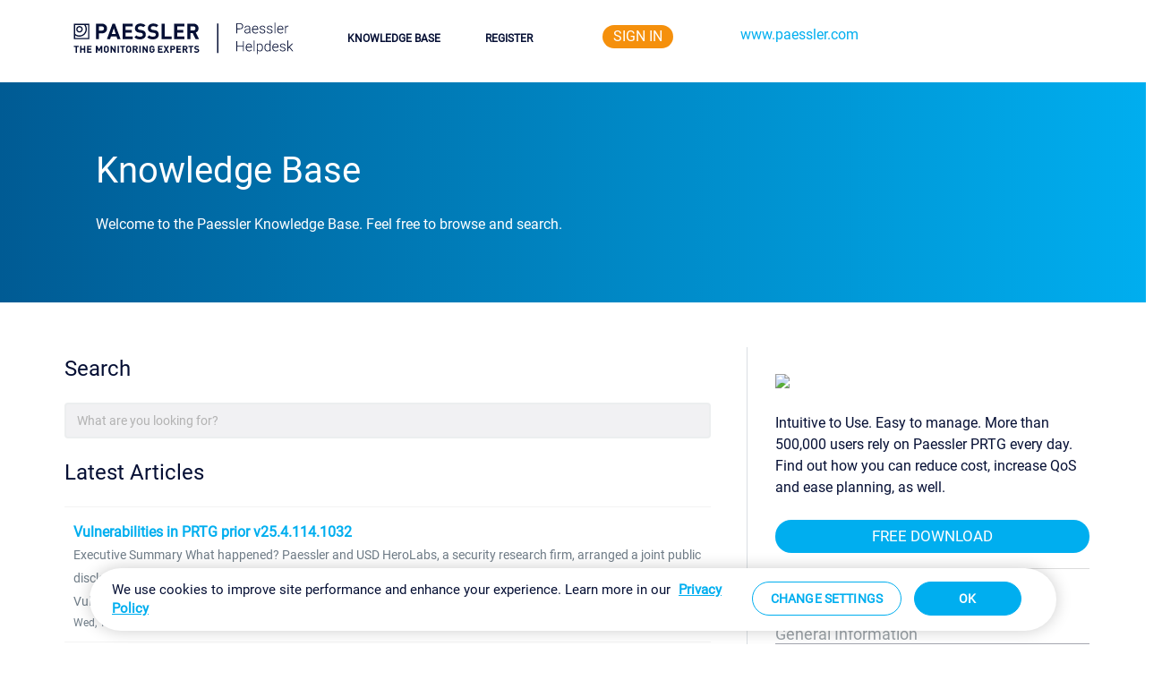

--- FILE ---
content_type: text/html;charset=UTF-8
request_url: https://neos.paessler.com/components/footer
body_size: 8659
content:
<style>:root {
    --blue-light: #7fc1e6;
    --blue-lighter: #bad7ea;
    --blue-dark: #002d5e;
    --blue-black: #050f34;

    --cyan: #00aeef;
    --cyan-medium: #007db8;
    --cyan-dark: #005b94;
    --cyan-hover: #009bd6;

    --yellow: #ffcc00;
    --yellow-light: #fffa41;

    --purple: #662483;
    --purple-light: #951b81;
    --purple-dark: #312783;
    --purple-blue: #20388a;

    --industry-grey: #518196;
    --industry-grey-light: #a0b4c3;
    --industry-grey-dark: #3a6476;

    --turquoise: #66c1bf;
    --turquoise-light: #a3ebe3;
    --turquoise-dark: #0093a1;
    --turquoise-ocean: #003750;

    --blackboard: #3a7e81;
    --blackboard-light: #b3dbcd;
    --blackboard-dark: #245752;

    --pink: #ed6fa7;
    --pink-dark: #e5007d;

    --red: #e60060;
    --red-medium: #bc0055;
    --red-dark: #900048;

    --orange: #f59c00;
    --orange-hover: #dc8c00;

    --ocher: #d09b52;
    --green: #c0cc19;
    --olive: #7a7540;

    --grey-5: #f1f1f3;
    --grey-10: #e5e6e9;
    --grey-20: #d0d1d5;
    --grey-30: #babcc2;
    --grey-40: #a4a6af;
    --grey-50: #8f929c;
    --grey-60: #787b87;
    --grey-70: #686b76;
    --grey-80: #54565f;
    --grey-90: #383b47;

    --black: #000000;
    --white: #ffffff;

    --gradient-cyan: linear-gradient(to right, var(--cyan-medium) 60%, var(--blackboard-light) 100%) !important;
    --gradient-blue: linear-gradient(to right, var(--blue-black), var(--purple-blue)) !important;
    --gradient-enterprise: linear-gradient(to right, var(--blue-black), var(--blue-black), var(--blue-dark)) !important;
    --gradient-cyan-dark: linear-gradient(to right, var(--cyan-dark), var(--cyan)) !important;

    --gradient-grey-light: linear-gradient(to right, var(--grey-30), var(--grey-10), var(--grey-10)) !important;
    --gradient-grey-dark: linear-gradient(to right, var(--grey-80), var(--grey-60), var(--grey-60)) !important;

    --gradient-healthcare: linear-gradient(to right, var(--turquoise-dark), var(--turquoise)) !important;
    --gradient-ocean: linear-gradient(to right, var(--turquoise-ocean), var(--turquoise-dark)) !important;

    --gradient-industry: linear-gradient(to right, var(--industry-grey), var(--industry-grey-light)) !important;

    --gradient-education: linear-gradient(to right, var(--blackboard-dark), var(--blackboard)) !important;

    --gradient-blue-red: linear-gradient(to right, var(--blue-black), var(--red)) !important;

    --gradient-large-scale: linear-gradient(to right, var(--purple-dark), var(--cyan)) !important;
    --gradient-purple: linear-gradient(to right, var(--blue-black), var(--purple-dark), var(--purple), var(--purple-light)) !important;
}

footer {

    /* tailwind preflight (browser-reset) for body and html does not work scoped and is thus repeated here */ /* Prevent adjustments of font size after orientation changes in iOS. */ /* Use a more readable tab size. */ /* Use a more readable tab size. */ /* Remove the margin in all browsers. */
}

footer *, footer ::before, footer ::after {
    --tw-border-spacing-x: 0;
    --tw-border-spacing-y: 0;
    --tw-translate-x: 0;
    --tw-translate-y: 0;
    --tw-rotate: 0;
    --tw-skew-x: 0;
    --tw-skew-y: 0;
    --tw-scale-x: 1;
    --tw-scale-y: 1;
    --tw-pan-x:  ;
    --tw-pan-y:  ;
    --tw-pinch-zoom:  ;
    --tw-scroll-snap-strictness: proximity;
    --tw-gradient-from-position:  ;
    --tw-gradient-via-position:  ;
    --tw-gradient-to-position:  ;
    --tw-ordinal:  ;
    --tw-slashed-zero:  ;
    --tw-numeric-figure:  ;
    --tw-numeric-spacing:  ;
    --tw-numeric-fraction:  ;
    --tw-ring-inset:  ;
    --tw-ring-offset-width: 0px;
    --tw-ring-offset-color: #fff;
    --tw-ring-color: rgb(59 130 246 / 0.5);
    --tw-ring-offset-shadow: 0 0 #0000;
    --tw-ring-shadow: 0 0 #0000;
    --tw-shadow: 0 0 #0000;
    --tw-shadow-colored: 0 0 #0000;
    --tw-blur:  ;
    --tw-brightness:  ;
    --tw-contrast:  ;
    --tw-grayscale:  ;
    --tw-hue-rotate:  ;
    --tw-invert:  ;
    --tw-saturate:  ;
    --tw-sepia:  ;
    --tw-drop-shadow:  ;
    --tw-backdrop-blur:  ;
    --tw-backdrop-brightness:  ;
    --tw-backdrop-contrast:  ;
    --tw-backdrop-grayscale:  ;
    --tw-backdrop-hue-rotate:  ;
    --tw-backdrop-invert:  ;
    --tw-backdrop-opacity:  ;
    --tw-backdrop-saturate:  ;
    --tw-backdrop-sepia:  ;
    --tw-contain-size:  ;
    --tw-contain-layout:  ;
    --tw-contain-paint:  ;
    --tw-contain-style:  ;
}

footer ::backdrop {
    --tw-border-spacing-x: 0;
    --tw-border-spacing-y: 0;
    --tw-translate-x: 0;
    --tw-translate-y: 0;
    --tw-rotate: 0;
    --tw-skew-x: 0;
    --tw-skew-y: 0;
    --tw-scale-x: 1;
    --tw-scale-y: 1;
    --tw-pan-x:  ;
    --tw-pan-y:  ;
    --tw-pinch-zoom:  ;
    --tw-scroll-snap-strictness: proximity;
    --tw-gradient-from-position:  ;
    --tw-gradient-via-position:  ;
    --tw-gradient-to-position:  ;
    --tw-ordinal:  ;
    --tw-slashed-zero:  ;
    --tw-numeric-figure:  ;
    --tw-numeric-spacing:  ;
    --tw-numeric-fraction:  ;
    --tw-ring-inset:  ;
    --tw-ring-offset-width: 0px;
    --tw-ring-offset-color: #fff;
    --tw-ring-color: rgb(59 130 246 / 0.5);
    --tw-ring-offset-shadow: 0 0 #0000;
    --tw-ring-shadow: 0 0 #0000;
    --tw-shadow: 0 0 #0000;
    --tw-shadow-colored: 0 0 #0000;
    --tw-blur:  ;
    --tw-brightness:  ;
    --tw-contrast:  ;
    --tw-grayscale:  ;
    --tw-hue-rotate:  ;
    --tw-invert:  ;
    --tw-saturate:  ;
    --tw-sepia:  ;
    --tw-drop-shadow:  ;
    --tw-backdrop-blur:  ;
    --tw-backdrop-brightness:  ;
    --tw-backdrop-contrast:  ;
    --tw-backdrop-grayscale:  ;
    --tw-backdrop-hue-rotate:  ;
    --tw-backdrop-invert:  ;
    --tw-backdrop-opacity:  ;
    --tw-backdrop-saturate:  ;
    --tw-backdrop-sepia:  ;
    --tw-contain-size:  ;
    --tw-contain-layout:  ;
    --tw-contain-paint:  ;
    --tw-contain-style:  ;
}

/*
1. Prevent padding and border from affecting element width. (https://github.com/mozdevs/cssremedy/issues/4)
2. Allow adding a border to an element by just adding a border-width. (https://github.com/tailwindcss/tailwindcss/pull/116)
*/

footer *,
footer ::before,
footer ::after {
  box-sizing: border-box; /* 1 */
  border-width: 0; /* 2 */
  border-style: solid; /* 2 */
  border-color: currentColor; /* 2 */
}

/*
! tailwindcss v3.4.17 | MIT License | https://tailwindcss.com
*/

footer ::before,
footer ::after {
  --tw-content: '';
}

/*
1. Use a consistent sensible line-height in all browsers.
2. Prevent adjustments of font size after orientation changes in iOS.
3. Use a more readable tab size.
4. Use the user's configured `sans` font-family by default.
5. Use the user's configured `sans` font-feature-settings by default.
6. Use the user's configured `sans` font-variation-settings by default.
7. Disable tap highlights on iOS
*/

footer html,
footer :host {
  line-height: 1.5; /* 1 */
  -webkit-text-size-adjust: 100%; /* 2 */
  -moz-tab-size: 4; /* 3 */
  tab-size: 4; /* 3 */
  font-family: Roboto, sans-serif; /* 4 */
  font-feature-settings: normal; /* 5 */
  font-variation-settings: normal; /* 6 */
  -webkit-tap-highlight-color: transparent; /* 7 */
}

/*
1. Remove the margin in all browsers.
2. Inherit line-height from `html` so users can set them as a class directly on the `html` element.
*/

footer body {
  margin: 0; /* 1 */
  line-height: inherit; /* 2 */
}

/*
1. Add the correct height in Firefox.
2. Correct the inheritance of border color in Firefox. (https://bugzilla.mozilla.org/show_bug.cgi?id=190655)
3. Ensure horizontal rules are visible by default.
*/

footer hr {
  height: 0; /* 1 */
  color: inherit; /* 2 */
  border-top-width: 1px; /* 3 */
}

/*
Add the correct text decoration in Chrome, Edge, and Safari.
*/

footer abbr:where([title]) {
  text-decoration: underline dotted;
}

/*
Remove the default font size and weight for headings.
*/

footer h1,
footer h2,
footer h3,
footer h4,
footer h5,
footer h6 {
  font-size: inherit;
  font-weight: inherit;
}

/*
Reset links to optimize for opt-in styling instead of opt-out.
*/

footer a {
  color: inherit;
  text-decoration: inherit;
}

/*
Add the correct font weight in Edge and Safari.
*/

footer b,
footer strong {
  font-weight: bolder;
}

/*
1. Use the user's configured `mono` font-family by default.
2. Use the user's configured `mono` font-feature-settings by default.
3. Use the user's configured `mono` font-variation-settings by default.
4. Correct the odd `em` font sizing in all browsers.
*/

footer code,
footer kbd,
footer samp,
footer pre {
  font-family: monospace; /* 1 */
  font-feature-settings: normal; /* 2 */
  font-variation-settings: normal; /* 3 */
  font-size: 1em; /* 4 */
}

/*
Add the correct font size in all browsers.
*/

footer small {
  font-size: 80%;
}

/*
Prevent `sub` and `sup` elements from affecting the line height in all browsers.
*/

footer sub,
footer sup {
  font-size: 75%;
  line-height: 0;
  position: relative;
  vertical-align: baseline;
}

footer sub {
  bottom: -0.25em;
}

footer sup {
  top: -0.5em;
}

/*
1. Remove text indentation from table contents in Chrome and Safari. (https://bugs.chromium.org/p/chromium/issues/detail?id=999088, https://bugs.webkit.org/show_bug.cgi?id=201297)
2. Correct table border color inheritance in all Chrome and Safari. (https://bugs.chromium.org/p/chromium/issues/detail?id=935729, https://bugs.webkit.org/show_bug.cgi?id=195016)
3. Remove gaps between table borders by default.
*/

footer table {
  text-indent: 0; /* 1 */
  border-color: inherit; /* 2 */
  border-collapse: collapse; /* 3 */
}

/*
1. Change the font styles in all browsers.
2. Remove the margin in Firefox and Safari.
3. Remove default padding in all browsers.
*/

footer button,
footer input,
footer optgroup,
footer select,
footer textarea {
  font-family: inherit; /* 1 */
  font-feature-settings: inherit; /* 1 */
  font-variation-settings: inherit; /* 1 */
  font-size: 100%; /* 1 */
  font-weight: inherit; /* 1 */
  line-height: inherit; /* 1 */
  letter-spacing: inherit; /* 1 */
  color: inherit; /* 1 */
  margin: 0; /* 2 */
  padding: 0; /* 3 */
}

/*
Remove the inheritance of text transform in Edge and Firefox.
*/

footer button,
footer select {
  text-transform: none;
}

/*
1. Correct the inability to style clickable types in iOS and Safari.
2. Remove default button styles.
*/

footer button,
footer input:where([type='button']),
footer input:where([type='reset']),
footer input:where([type='submit']) {
  -webkit-appearance: button; /* 1 */
  background-color: transparent; /* 2 */
  background-image: none; /* 2 */
}

/*
Use the modern Firefox focus style for all focusable elements.
*/

footer :-moz-focusring {
  outline: auto;
}

/*
Remove the additional `:invalid` styles in Firefox. (https://github.com/mozilla/gecko-dev/blob/2f9eacd9d3d995c937b4251a5557d95d494c9be1/layout/style/res/forms.css#L728-L737)
*/

footer :-moz-ui-invalid {
  box-shadow: none;
}

/*
Add the correct vertical alignment in Chrome and Firefox.
*/

footer progress {
  vertical-align: baseline;
}

/*
Correct the cursor style of increment and decrement buttons in Safari.
*/

footer ::-webkit-inner-spin-button,
footer ::-webkit-outer-spin-button {
  height: auto;
}

/*
1. Correct the odd appearance in Chrome and Safari.
2. Correct the outline style in Safari.
*/

footer [type='search'] {
  -webkit-appearance: textfield; /* 1 */
  outline-offset: -2px; /* 2 */
}

/*
Remove the inner padding in Chrome and Safari on macOS.
*/

footer ::-webkit-search-decoration {
  -webkit-appearance: none;
}

/*
1. Correct the inability to style clickable types in iOS and Safari.
2. Change font properties to `inherit` in Safari.
*/

footer ::-webkit-file-upload-button {
  -webkit-appearance: button; /* 1 */
  font: inherit; /* 2 */
}

/*
Add the correct display in Chrome and Safari.
*/

footer summary {
  display: list-item;
}

/*
Removes the default spacing and border for appropriate elements.
*/

footer blockquote,
footer dl,
footer dd,
footer h1,
footer h2,
footer h3,
footer h4,
footer h5,
footer h6,
footer hr,
footer figure,
footer p,
footer pre {
  margin: 0;
}

footer fieldset {
  margin: 0;
  padding: 0;
}

footer legend {
  padding: 0;
}

footer ol,
footer ul,
footer menu {
  list-style: none;
  margin: 0;
  padding: 0;
}

/*
Reset default styling for dialogs.
*/

footer dialog {
  padding: 0;
}

/*
Prevent resizing textareas horizontally by default.
*/

footer textarea {
  resize: vertical;
}

/*
1. Reset the default placeholder opacity in Firefox. (https://github.com/tailwindlabs/tailwindcss/issues/3300)
2. Set the default placeholder color to the user's configured gray 400 color.
*/

footer input::placeholder,
footer textarea::placeholder {
  opacity: 1; /* 1 */
  color: #9ca3af; /* 2 */
}

/*
Set the default cursor for buttons.
*/

footer button,
footer [role="button"] {
  cursor: pointer;
}

/*
Make sure disabled buttons don't get the pointer cursor.
*/

footer :disabled {
  cursor: default;
}

/*
1. Make replaced elements `display: block` by default. (https://github.com/mozdevs/cssremedy/issues/14)
2. Add `vertical-align: middle` to align replaced elements more sensibly by default. (https://github.com/jensimmons/cssremedy/issues/14#issuecomment-634934210)
   This can trigger a poorly considered lint error in some tools but is included by design.
*/

footer img,
footer svg,
footer video,
footer canvas,
footer audio,
footer iframe,
footer embed,
footer object {
  display: block; /* 1 */
  vertical-align: middle; /* 2 */
}

/*
Constrain images and videos to the parent width and preserve their intrinsic aspect ratio. (https://github.com/mozdevs/cssremedy/issues/14)
*/

footer img,
footer video {
  max-width: 100%;
  height: auto;
}

/* Make elements with the HTML hidden attribute stay hidden by default */

footer [hidden]:where(:not([hidden="until-found"])) {
  display: none;
}

footer {
    -webkit-text-size-adjust: 100%;
    -moz-tab-size: 4;
    tab-size: 4;
    margin: 0;
    font-family: Roboto, sans-serif;
}

#neos-footer .relative {
    position: relative;
}

#neos-footer .left-0 {
    left: 0px;
}

#neos-footer .z-10 {
    z-index: 10;
}

#neos-footer .mx-auto {
    margin-left: auto;
    margin-right: auto;
}

#neos-footer .my-2 {
    margin-top: 0.5rem;
    margin-bottom: 0.5rem;
}

#neos-footer .-ml-3 {
    margin-left: -0.75rem;
}

#neos-footer .mb-3 {
    margin-bottom: 0.75rem;
}

#neos-footer .mb-4 {
    margin-bottom: 1rem;
}

#neos-footer .mb-5 {
    margin-bottom: 1.25rem;
}

#neos-footer .mb-7 {
    margin-bottom: 1.75rem;
}

#neos-footer .mb-8 {
    margin-bottom: 2rem;
}

#neos-footer .ml-1 {
    margin-left: 0.25rem;
}

#neos-footer .mr-2 {
    margin-right: 0.5rem;
}

#neos-footer .mr-5 {
    margin-right: 1.25rem;
}

#neos-footer .mt-3 {
    margin-top: 0.75rem;
}

#neos-footer .mt-4 {
    margin-top: 1rem;
}

#neos-footer .mt-px {
    margin-top: 1px;
}

#neos-footer .block {
    display: block;
}

#neos-footer .inline-block {
    display: inline-block;
}

#neos-footer .flex {
    display: flex;
}

#neos-footer .inline-flex {
    display: inline-flex;
}

#neos-footer .grid {
    display: grid;
}

#neos-footer .h-10 {
    height: 2.5rem;
}

#neos-footer .h-12 {
    height: 3rem;
}

#neos-footer .h-\[13px\] {
    height: 13px;
}

#neos-footer .h-auto {
    height: auto;
}

#neos-footer .h-full {
    height: 100%;
}

#neos-footer .w-10 {
    width: 2.5rem;
}

#neos-footer .w-12 {
    width: 3rem;
}

#neos-footer .w-6 {
    width: 1.5rem;
}

#neos-footer .w-\[13px\] {
    width: 13px;
}

#neos-footer .w-auto {
    width: auto;
}

#neos-footer .w-full {
    width: 100%;
}

#neos-footer .min-w-\[320px\] {
    min-width: 320px;
}

#neos-footer .max-w-\[1240px\] {
    max-width: 1240px;
}

#neos-footer .shrink-0 {
    flex-shrink: 0;
}

#neos-footer .transform {
    transform: translate(var(--tw-translate-x), var(--tw-translate-y)) rotate(var(--tw-rotate)) skewX(var(--tw-skew-x)) skewY(var(--tw-skew-y)) scaleX(var(--tw-scale-x)) scaleY(var(--tw-scale-y));
}

#neos-footer .items-start {
    align-items: flex-start;
}

#neos-footer .items-center {
    align-items: center;
}

#neos-footer .justify-between {
    justify-content: space-between;
}

#neos-footer .gap-x-4 {
    column-gap: 1rem;
}

#neos-footer .gap-x-8 {
    column-gap: 2rem;
}

#neos-footer :is(.space-x-3 > :not([hidden]) ~ :not([hidden])) {
    --tw-space-x-reverse: 0;
    margin-right: calc(0.75rem * var(--tw-space-x-reverse));
    margin-left: calc(0.75rem * calc(1 - var(--tw-space-x-reverse)));
}

#neos-footer .overflow-hidden {
    overflow: hidden;
}

#neos-footer .whitespace-nowrap {
    white-space: nowrap;
}

#neos-footer .rounded-full {
    border-radius: 9999px;
}

#neos-footer .rounded-b-2xl {
    border-bottom-right-radius: 1rem;
    border-bottom-left-radius: 1rem;
}

#neos-footer .bg-blue-black {
    --tw-bg-opacity: 1;
    background-color: rgb(5 15 52 / var(--tw-bg-opacity, 1));
}

#neos-footer .bg-cyan {
    --tw-bg-opacity: 1;
    background-color: rgb(0 174 239 / var(--tw-bg-opacity, 1));
}

#neos-footer .bg-grey-5 {
    --tw-bg-opacity: 1;
    background-color: rgb(241 241 243 / var(--tw-bg-opacity, 1));
}

#neos-footer .bg-orange {
    --tw-bg-opacity: 1;
    background-color: rgb(245 156 0 / var(--tw-bg-opacity, 1));
}

#neos-footer .bg-white {
    --tw-bg-opacity: 1;
    background-color: rgb(255 255 255 / var(--tw-bg-opacity, 1));
}

#neos-footer .fill-current {
    fill: currentColor;
}

#neos-footer .px-3 {
    padding-left: 0.75rem;
    padding-right: 0.75rem;
}

#neos-footer .px-5 {
    padding-left: 1.25rem;
    padding-right: 1.25rem;
}

#neos-footer .py-1 {
    padding-top: 0.25rem;
    padding-bottom: 0.25rem;
}

#neos-footer .py-2 {
    padding-top: 0.5rem;
    padding-bottom: 0.5rem;
}

#neos-footer .py-3 {
    padding-top: 0.75rem;
    padding-bottom: 0.75rem;
}

#neos-footer .py-4 {
    padding-top: 1rem;
    padding-bottom: 1rem;
}

#neos-footer .py-6 {
    padding-top: 1.5rem;
    padding-bottom: 1.5rem;
}

#neos-footer .pb-4 {
    padding-bottom: 1rem;
}

#neos-footer .pb-5 {
    padding-bottom: 1.25rem;
}

#neos-footer .pb-8 {
    padding-bottom: 2rem;
}

#neos-footer .pl-2 {
    padding-left: 0.5rem;
}

#neos-footer .pt-16 {
    padding-top: 4rem;
}

#neos-footer .pt-2 {
    padding-top: 0.5rem;
}

#neos-footer .pt-3 {
    padding-top: 0.75rem;
}

#neos-footer .pt-4 {
    padding-top: 1rem;
}

#neos-footer .text-left {
    text-align: left;
}

#neos-footer .align-middle {
    vertical-align: middle;
}

#neos-footer .text-base {
    font-size: 1rem;
    line-height: 1.25rem;
}

#neos-footer .text-sm {
    font-size: .875rem;
    line-height: 1.05rem;
}

#neos-footer .font-medium {
    font-weight: 500;
}

#neos-footer .font-normal {
    font-weight: 400;
}

#neos-footer .uppercase {
    text-transform: uppercase;
}

#neos-footer .leading-8 {
    line-height: 2rem;
}

#neos-footer .leading-none {
    line-height: 1;
}

#neos-footer .text-blue-black {
    --tw-text-opacity: 1;
    color: rgb(5 15 52 / var(--tw-text-opacity, 1));
}

#neos-footer .text-grey-50 {
    --tw-text-opacity: 1;
    color: rgb(143 146 156 / var(--tw-text-opacity, 1));
}

#neos-footer .text-grey-70 {
    --tw-text-opacity: 1;
    color: rgb(104 107 118 / var(--tw-text-opacity, 1));
}

#neos-footer .text-grey-80 {
    --tw-text-opacity: 1;
    color: rgb(84 86 95 / var(--tw-text-opacity, 1));
}

#neos-footer .text-white {
    --tw-text-opacity: 1;
    color: rgb(255 255 255 / var(--tw-text-opacity, 1));
}

#neos-footer .shadow {
    --tw-shadow: 0 5px 10px 1px rgba(56, 59, 71, 0.2);
    --tw-shadow-colored: 0 5px 10px 1px var(--tw-shadow-color);
    box-shadow: var(--tw-ring-offset-shadow, 0 0 #0000), var(--tw-ring-shadow, 0 0 #0000), var(--tw-shadow);
}

#neos-footer .transition {
    transition-property: color, background-color, border-color, text-decoration-color, fill, stroke, opacity, box-shadow, transform, filter, backdrop-filter;
    transition-timing-function: cubic-bezier(0.4, 0, 0.2, 1);
    transition-duration: 150ms;
}

#neos-footer .transition-\[color\] {
    transition-property: color;
    transition-timing-function: cubic-bezier(0.4, 0, 0.2, 1);
    transition-duration: 150ms;
}

#neos-footer .transition-all {
    transition-property: all;
    transition-timing-function: cubic-bezier(0.4, 0, 0.2, 1);
    transition-duration: 150ms;
}

#neos-footer .duration-300 {
    transition-duration: 300ms;
}

#neos-footer .hover\:scale-105:hover {
    --tw-scale-x: 1.05;
    --tw-scale-y: 1.05;
    transform: translate(var(--tw-translate-x), var(--tw-translate-y)) rotate(var(--tw-rotate)) skewX(var(--tw-skew-x)) skewY(var(--tw-skew-y)) scaleX(var(--tw-scale-x)) scaleY(var(--tw-scale-y));
}

#neos-footer .hover\:bg-cyan-hover:hover {
    --tw-bg-opacity: 1;
    background-color: rgb(0 155 214 / var(--tw-bg-opacity, 1));
}

#neos-footer .hover\:bg-orange-hover:hover {
    --tw-bg-opacity: 1;
    background-color: rgb(220 140 0 / var(--tw-bg-opacity, 1));
}

#neos-footer .hover\:text-cyan:hover {
    --tw-text-opacity: 1;
    color: rgb(0 174 239 / var(--tw-text-opacity, 1));
}

#neos-footer .hover\:underline:hover {
    text-decoration-line: underline;
}

#neos-footer .focus\:text-cyan:focus {
    --tw-text-opacity: 1;
    color: rgb(0 174 239 / var(--tw-text-opacity, 1));
}

#neos-footer .focus\:underline:focus {
    text-decoration-line: underline;
}

#neos-footer .focus-visible\:text-cyan:focus-visible {
    --tw-text-opacity: 1;
    color: rgb(0 174 239 / var(--tw-text-opacity, 1));
}

@media (min-width: 1000px) {

    #neos-footer .desktop\:absolute {
        position: absolute;
    }

    #neos-footer .desktop\:-left-10 {
        left: -2.5rem;
    }

    #neos-footer .desktop\:col-span-2 {
        grid-column: span 2 / span 2;
    }

    #neos-footer .desktop\:col-span-3 {
        grid-column: span 3 / span 3;
    }

    #neos-footer .desktop\:m-0 {
        margin: 0px;
    }

    #neos-footer .desktop\:-ml-10 {
        margin-left: -2.5rem;
    }

    #neos-footer .desktop\:mb-0 {
        margin-bottom: 0px;
    }

    #neos-footer .desktop\:mb-6 {
        margin-bottom: 1.5rem;
    }

    #neos-footer .desktop\:ml-14 {
        margin-left: 3.5rem;
    }

    #neos-footer .desktop\:ml-5 {
        margin-left: 1.25rem;
    }

    #neos-footer .desktop\:mt-1 {
        margin-top: 0.25rem;
    }

    #neos-footer .desktop\:inline-block {
        display: inline-block;
    }

    #neos-footer .desktop\:flex {
        display: flex;
    }

    #neos-footer .desktop\:w-64 {
        width: 16rem;
    }

    #neos-footer .desktop\:w-80 {
        width: 20rem;
    }

    #neos-footer .desktop\:w-\[33rem\] {
        width: 33rem;
    }

    #neos-footer .desktop\:w-max {
        width: max-content;
    }

    #neos-footer .desktop\:grid-cols-9 {
        grid-template-columns: repeat(9, minmax(0, 1fr));
    }

    #neos-footer .desktop\:flex-wrap {
        flex-wrap: wrap;
    }

    #neos-footer .desktop\:gap-x-12 {
        column-gap: 3rem;
    }

    #neos-footer :is(.desktop\:space-x-3 > :not([hidden]) ~ :not([hidden])) {
        --tw-space-x-reverse: 0;
        margin-right: calc(0.75rem * var(--tw-space-x-reverse));
        margin-left: calc(0.75rem * calc(1 - var(--tw-space-x-reverse)));
    }

    #neos-footer .desktop\:rounded-2xl {
        border-radius: 1rem;
    }

    #neos-footer .desktop\:rounded-t-2xl {
        border-top-left-radius: 1rem;
        border-top-right-radius: 1rem;
    }

    #neos-footer .desktop\:bg-white {
        --tw-bg-opacity: 1;
        background-color: rgb(255 255 255 / var(--tw-bg-opacity, 1));
    }

    #neos-footer .desktop\:p-1 {
        padding: 0.25rem;
    }

    #neos-footer .desktop\:p-2 {
        padding: 0.5rem;
    }

    #neos-footer .desktop\:px-12 {
        padding-left: 3rem;
        padding-right: 3rem;
    }

    #neos-footer .desktop\:py-0 {
        padding-top: 0px;
        padding-bottom: 0px;
    }

    #neos-footer .desktop\:py-10 {
        padding-top: 2.5rem;
        padding-bottom: 2.5rem;
    }

    #neos-footer .desktop\:py-2 {
        padding-top: 0.5rem;
        padding-bottom: 0.5rem;
    }

    #neos-footer .desktop\:py-4 {
        padding-top: 1rem;
        padding-bottom: 1rem;
    }

    #neos-footer .desktop\:pb-20 {
        padding-bottom: 5rem;
    }

    #neos-footer .desktop\:pl-14 {
        padding-left: 3.5rem;
    }

    #neos-footer .desktop\:pr-6 {
        padding-right: 1.5rem;
    }

    #neos-footer .desktop\:pt-24 {
        padding-top: 6rem;
    }

    #neos-footer .desktop\:text-right {
        text-align: right;
    }

    #neos-footer .desktop\:shadow {
        --tw-shadow: 0 5px 10px 1px rgba(56, 59, 71, 0.2);
        --tw-shadow-colored: 0 5px 10px 1px var(--tw-shadow-color);
        box-shadow: var(--tw-ring-offset-shadow, 0 0 #0000), var(--tw-ring-shadow, 0 0 #0000), var(--tw-shadow);
    }

    #neos-footer .desktop\:after\:absolute::after {
        content: var(--tw-content);
        position: absolute;
    }

    #neos-footer .desktop\:after\:-right-3::after {
        content: var(--tw-content);
        right: -0.75rem;
    }

    #neos-footer .desktop\:after\:content-\[\'\B7\'\]::after {
        --tw-content: '·';
        content: var(--tw-content);
    }

    #neos-footer .desktop\:last\:after\:content-\[\'\'\]:last-child::after {
        --tw-content: '';
        content: var(--tw-content);
    }

    #neos-footer .desktop\:hover\:text-cyan:hover {
        --tw-text-opacity: 1;
        color: rgb(0 174 239 / var(--tw-text-opacity, 1));
    }
}

@media (min-width: 1000px) and (max-width: 1200px) {

    #neos-footer .smalldesktop\:left-\[calc\(50\%\+4rem\)\] {
        left: calc(50% + 4rem);
    }

    #neos-footer .smalldesktop\:ml-4 {
        margin-left: 1rem;
    }

    #neos-footer .smalldesktop\:block {
        display: block;
    }

    #neos-footer .smalldesktop\:-translate-x-1\/2 {
        --tw-translate-x: -50%;
        transform: translate(var(--tw-translate-x), var(--tw-translate-y)) rotate(var(--tw-rotate)) skewX(var(--tw-skew-x)) skewY(var(--tw-skew-y)) scaleX(var(--tw-scale-x)) scaleY(var(--tw-scale-y));
    }

    #neos-footer .smalldesktop\:gap-x-8 {
        column-gap: 2rem;
    }

    #neos-footer .smalldesktop\:px-0 {
        padding-left: 0px;
        padding-right: 0px;
    }

    #neos-footer .smalldesktop\:px-1 {
        padding-left: 0.25rem;
        padding-right: 0.25rem;
    }

    #neos-footer .smalldesktop\:px-8 {
        padding-left: 2rem;
        padding-right: 2rem;
    }

    #neos-footer .smalldesktop\:pb-4 {
        padding-bottom: 1rem;
    }

    #neos-footer .smalldesktop\:text-left {
        text-align: left;
    }

    #neos-footer .smalldesktop\:\[position\:inherit\] {
        position: inherit;
    }
}

@media (min-width: 600px) and (max-width: 999px) {

    #neos-footer .tablet\:-mr-8 {
        margin-right: -2rem;
    }

    #neos-footer .tablet\:mb-8 {
        margin-bottom: 2rem;
    }

    #neos-footer .tablet\:ml-14 {
        margin-left: 3.5rem;
    }

    #neos-footer .tablet\:ml-6 {
        margin-left: 1.5rem;
    }

    #neos-footer .tablet\:ml-8 {
        margin-left: 2rem;
    }

    #neos-footer .tablet\:mr-4 {
        margin-right: 1rem;
    }

    #neos-footer .tablet\:block {
        display: block;
    }

    #neos-footer .tablet\:px-8 {
        padding-left: 2rem;
        padding-right: 2rem;
    }

    #neos-footer .tablet\:pb-8 {
        padding-bottom: 2rem;
    }

    #neos-footer .tablet\:pl-6 {
        padding-left: 1.5rem;
    }

    #neos-footer .tablet\:pl-8 {
        padding-left: 2rem;
    }

    #neos-footer .tablet\:pr-8 {
        padding-right: 2rem;
    }

    #neos-footer :is(.tablet\:last\:\*\:mb-6 > *:last-child) {
        margin-bottom: 1.5rem;
    }
}

@media (max-width: 599px) {

    #neos-footer .phone\:-mr-8 {
        margin-right: -2rem;
    }

    #neos-footer .phone\:ml-14 {
        margin-left: 3.5rem;
    }

    #neos-footer .phone\:ml-6 {
        margin-left: 1.5rem;
    }

    #neos-footer .phone\:ml-8 {
        margin-left: 2rem;
    }

    #neos-footer .phone\:mr-4 {
        margin-right: 1rem;
    }

    #neos-footer .phone\:block {
        display: block;
    }

    #neos-footer .phone\:px-8 {
        padding-left: 2rem;
        padding-right: 2rem;
    }

    #neos-footer .phone\:pb-8 {
        padding-bottom: 2rem;
    }

    #neos-footer .phone\:pl-6 {
        padding-left: 1.5rem;
    }

    #neos-footer .phone\:pl-8 {
        padding-left: 2rem;
    }

    #neos-footer .phone\:pr-8 {
        padding-right: 2rem;
    }

    #neos-footer :is(#neos-navigation:not([data-mobile-main-menu-expanded]) .\[\#neos-navigation\:not\(\[data-mobile-main-menu-expanded\]\)_\&\]\:phone\:mt-1) {
        margin-top: 0.25rem;
    }
}

@media(width<1400px) {

    #neos-footer .\[\@media\(width\<1400px\)\]\:-right-2 {
        right: -0.5rem;
    }
}
</style><footer id="neos-footer"><div id="footer-top" class="bg-grey-5 text-blue-black text-base text-left pt-16 desktop:pt-24 pb-8 desktop:pb-20"><div class="mx-auto px-5 max-w-[1240px] min-w-[320px] grid desktop:grid-cols-9 gap-x-8"><div class="desktop:col-span-3 mb-8 desktop:mb-0"><div class="footer-header mb-7"><h3 class="uppercase font-medium text-base">Products</h3></div><ul><li><a href="/prtg" class="block inline-flex items-center items-start hover:text-cyan focus:text-cyan transition-all  mb-4"><img src="https://www-assets.paessler.com/stopaeneos-target-container-prod/e8f2f59029a976e3cc948067ad0e8240f6586373/nav-icon-prtg.svg" alt="Paessler PRTG" loading="lazy" width="48" height="48" class="mr-2 w-12 h-12" /><div><span class="font-medium text-base">Paessler PRTG</span><span class="block text-sm text-grey-80">Monitor your whole IT infrastructure</span></div></a><ul class="mb-4"><li><a href="/prtg/prtg-network-monitor" class="block inline-flex items-center items-start hover:text-cyan focus:text-cyan transition-all desktop:ml-14 mb-4  tablet:ml-14 phone:ml-14"><div><span class="text-base">PRTG Network Monitor</span></div></a></li><li><a href="/prtg/prtg-enterprise-monitor" class="block inline-flex items-center items-start hover:text-cyan focus:text-cyan transition-all desktop:ml-14 mb-4  tablet:ml-14 phone:ml-14"><div><span class="text-base">PRTG Enterprise Monitor</span></div></a></li><li><a href="/prtg/prtg-hosted-monitor" class="block inline-flex items-center items-start hover:text-cyan focus:text-cyan transition-all desktop:ml-14 mb-4  tablet:ml-14 phone:ml-14"><div><span class="text-base">PRTG Hosted Monitor</span></div></a></li><li><a href="/prtg/extensions" class="block inline-flex items-center items-start hover:text-cyan focus:text-cyan transition-all  mt-4"><img src="https://www-assets.paessler.com/stopaeneos-target-container-prod/a227000e71f63b93a196dcda319335d489d83f79/nav-icon-multiboard.svg" alt="PRTG extensions" loading="lazy" width="48" height="48" class="mr-2 w-12 h-12" /><div><span class="font-medium text-base">Extensions for Paessler PRTG</span><span class="block text-sm text-grey-80">Extend your monitoring to a new level</span></div></a></li></ul></li><li><a href="/prtg/features" class="block inline-flex items-center items-start hover:text-cyan focus:text-cyan transition-all  mb-4"><img src="https://www-assets.paessler.com/stopaeneos-target-container-prod/1390fcde959f5ce43da74bb3d9ff997ee1e9955c/nav-icon-features.svg" alt="Icon Features" loading="lazy" width="48" height="48" class="mr-2 w-12 h-12" /><div><span class="font-medium text-base">Features</span><span class="block text-sm text-grey-80">Explore all monitoring features</span></div></a></li></ul></div><div class="desktop:col-span-2 mb-8 desktop:mb-0"><div class="footer-header mb-7"><h3 class="uppercase font-medium text-base">Monitoring with PRTG</h3></div><ul><li><a href="/monitoring/network/network-monitoring-tool" class="block inline-flex items-center items-start hover:text-cyan focus:text-cyan transition-all  mb-4"><div><span class="text-base">Network monitoring</span></div></a></li><li><a href="/monitoring/performance/bandwidth-monitoring-tool" class="block inline-flex items-center items-start hover:text-cyan focus:text-cyan transition-all  mb-4"><div><span class="text-base">Bandwidth monitoring</span></div></a></li><li><a href="/monitoring/technology/snmp-monitor" class="block inline-flex items-center items-start hover:text-cyan focus:text-cyan transition-all  mb-4"><div><span class="text-base">SNMP monitoring</span></div></a></li><li><a href="/monitoring/network/network-mapping-tool" class="block inline-flex items-center items-start hover:text-cyan focus:text-cyan transition-all  mb-4"><div><span class="text-base">Network mapping</span></div></a></li><li><a href="/monitoring/technology/wifi-monitoring-tool" class="block inline-flex items-center items-start hover:text-cyan focus:text-cyan transition-all  mb-4"><div><span class="text-base">Wi-Fi monitoring</span></div></a></li><li><a href="/monitoring/hardware/server-monitoring-software" class="block inline-flex items-center items-start hover:text-cyan focus:text-cyan transition-all  mb-4"><div><span class="text-base">Server monitoring</span></div></a></li><li><a href="/monitoring/performance/network-traffic-analyzer" class="block inline-flex items-center items-start hover:text-cyan focus:text-cyan transition-all  mb-4"><div><span class="text-base">Network traffic analyzer</span></div></a></li><li><a href="/monitoring/technology/netflow-monitoring-tool" class="block inline-flex items-center items-start hover:text-cyan focus:text-cyan transition-all  mb-4"><div><span class="text-base">NetFlow monitoring</span></div></a></li><li><a href="/monitoring/technology/free-syslog-server" class="block inline-flex items-center items-start hover:text-cyan focus:text-cyan transition-all  mb-4"><div><span class="text-base">Syslog server</span></div></a></li></ul></div><div class="desktop:col-span-2  mb-8 desktop:mb-0"><div class="footer-header mb-7"><h3 class="uppercase font-medium text-base">Useful Links</h3></div><ul><li><a href="/manuals/prtg" class="block inline-flex items-center items-start hover:text-cyan focus:text-cyan transition-all  mb-4"><div><span class="text-base">PRTG Manual</span></div></a></li><li><a target="_blank" rel="noopener external" href="https://helpdesk.paessler.com/en/support/solutions" class="block inline-flex items-center items-start hover:text-cyan focus:text-cyan transition-all  mb-4"><div><span class="text-base">Knowledge Base</span></div></a></li><li><a href="/company/casestudies" class="block inline-flex items-center items-start hover:text-cyan focus:text-cyan transition-all  mb-4"><div><span class="text-base">Customer Success Stories</span></div></a></li><li><a href="/company/about-us" class="block inline-flex items-center items-start hover:text-cyan focus:text-cyan transition-all  mb-4"><div><span class="text-base">About Paessler</span></div></a></li><li><a target="_blank" rel="noopener external" href="https://blog.paessler.com/subscribe-to-our-blog" class="block inline-flex items-center items-start hover:text-cyan focus:text-cyan transition-all  mb-4"><div><span class="text-base">Subscribe to newsletter</span></div></a></li><li><a target="_blank" rel="noopener external" href="https://helpdesk.paessler.com/en/support/home" class="block inline-flex items-center items-start hover:text-cyan focus:text-cyan transition-all  mb-4"><div><span class="text-base">PRTG Support</span></div></a></li><li><a href="/services/prtg-consulting" class="block inline-flex items-center items-start hover:text-cyan focus:text-cyan transition-all  mb-4"><div><span class="text-base">PRTG Consulting</span></div></a></li><li><a target="_blank" rel="noopener external" href="https://uservoice.paessler.com/" class="block inline-flex items-center items-start hover:text-cyan focus:text-cyan transition-all  mb-4"><div><span class="text-base">PRTG Feedback & Roadmap</span></div></a></li></ul></div><div class="desktop:col-span-2 mb-8 desktop:mb-0"><div class="footer-header mb-7"><h3 class="uppercase font-medium text-base">Contact</h3></div><p class="address mb-5"><a class="text-base hover:text-cyan focus:text-cyan transition-all" href="/contact">Paessler GmbH<br>Thurn-und-Taxis-Str. 14,&nbsp;<br>90411 Nuremberg&nbsp;<br>Germany</a></p><p class="email mb-5"><a href="/cdn-cgi/l/email-protection#523b3c343d1222333721213e37207c313d3f" class="text-base hover:text-cyan focus:text-cyan transition-all"><span class="__cf_email__" data-cfemail="761f1810193606171305051a13045815191b">[email&#160;protected]</span></a></p><p class="tel mb-5"><a href="tel:+49911937750" class="text-base hover:text-cyan focus:text-cyan transition-all">+49 911 93775-0</a></p><ul><li><a href="/contact" class="mb-4   inline-block px-3 py-1 text-white uppercase rounded-full transition duration-300 transform hover:scale-105 hover:bg-cyan-hover bg-cyan"><div><span class="text-base">Contact us</span></div></a></li></ul></div></div></div><div id="footer-bottom" class="bg-blue-black text-base text-left text-white pt-3 pb-5 desktop:py-0"><div class="mx-auto px-5 max-w-[1240px] min-w-[320px] desktop:flex smalldesktop:block items-center justify-between"><div class="legalFooter pt-4 pb-4 "><span class="text-sm mr-5 relative block desktop:inline-block mb-3 desktop:mb-0 desktop:after:absolute desktop:after:-right-3 desktop:after:content-['·']">©2026
                    Paessler GmbH</span><a class="text-sm desktop:inline-block tablet:block phone:block mr-5 relative hover:underline focus:underline transition-all mb-3 desktop:mb-0 desktop:after:absolute desktop:after:-right-3 desktop:after:content-['·'] desktop:last:after:content-['']" href="/terms-conditions">Terms & Conditions</a><a class="text-sm desktop:inline-block tablet:block phone:block mr-5 relative hover:underline focus:underline transition-all mb-3 desktop:mb-0 desktop:after:absolute desktop:after:-right-3 desktop:after:content-['·'] desktop:last:after:content-['']" href="/privacy-policy">Privacy Policy</a><button class="ot-sdk-show-settings text-sm desktop:inline-block tablet:block phone:block mr-5 relative hover:underline focus:underline transition-all mb-3 desktop:mb-0 desktop:after:absolute desktop:after:-right-3 desktop:after:content-['·'] desktop:last:after:content-['']">Cookie Settings</button><a class="text-sm desktop:inline-block tablet:block phone:block mr-5 relative hover:underline focus:underline transition-all mb-3 desktop:mb-0 desktop:after:absolute desktop:after:-right-3 desktop:after:content-['·'] desktop:last:after:content-['']" href="/imprint">Imprint</a><a class="text-sm desktop:inline-block tablet:block phone:block mr-5 relative hover:underline focus:underline transition-all mb-3 desktop:mb-0 desktop:after:absolute desktop:after:-right-3 desktop:after:content-['·'] desktop:last:after:content-['']" href="/vulnerability-disclosure-program">Report Vulnerability</a><a class="text-sm desktop:inline-block tablet:block phone:block mr-5 relative hover:underline focus:underline transition-all mb-3 desktop:mb-0 desktop:after:absolute desktop:after:-right-3 desktop:after:content-['·'] desktop:last:after:content-['']" href="/download-install">Download & Install</a><a class="text-sm desktop:inline-block tablet:block phone:block mr-5 relative hover:underline focus:underline transition-all mb-3 desktop:mb-0 desktop:after:absolute desktop:after:-right-3 desktop:after:content-['·'] desktop:last:after:content-['']" href="/sitemap">Sitemap</a></div><div class="socialFooter desktop:text-right smalldesktop:text-left smalldesktop:pb-4 space-x-3"><a href="https://www.youtube.com/@PaesslerGmbH" target="_blank" class="fill-current text-white w-6 inline-block social-icon align-middle" rel="external noopener"><?xml version="1.0" encoding="UTF-8"?>

<svg xmlns="http://www.w3.org/2000/svg" xmlns:xlink="http://www.w3.org/1999/xlink" version="1.1" viewBox="0 0 24 24" role="img" aria-label="Home "><path d="M10,15L15.19,12L10,9V15M21.56,7.17C21.69,7.64 21.78,8.27 21.84,9.07C21.91,9.87 21.94,10.56 21.94,11.16L22,12C22,14.19 21.84,15.8 21.56,16.83C21.31,17.73 20.73,18.31 19.83,18.56C19.36,18.69 18.5,18.78 17.18,18.84C15.88,18.91 14.69,18.94 13.59,18.94L12,19C7.81,19 5.2,18.84 4.17,18.56C3.27,18.31 2.69,17.73 2.44,16.83C2.31,16.36 2.22,15.73 2.16,14.93C2.09,14.13 2.06,13.44 2.06,12.84L2,12C2,9.81 2.16,8.2 2.44,7.17C2.69,6.27 3.27,5.69 4.17,5.44C4.64,5.31 5.5,5.22 6.82,5.16C8.12,5.09 9.31,5.06 10.41,5.06L12,5C16.19,5 18.8,5.16 19.83,5.44C20.73,5.69 21.31,6.27 21.56,7.17Z"/><defs/><title>Home </title></svg>
</a><a href="https://www.instagram.com/paessler.gmbh/" target="_blank" class="fill-current text-white w-6 inline-block social-icon align-middle" rel="external noopener"><?xml version="1.0" encoding="UTF-8"?>

<svg xmlns="http://www.w3.org/2000/svg" xmlns:xlink="http://www.w3.org/1999/xlink" version="1.1" viewBox="0 0 24 24" role="img" aria-label="Home "><path d="M7.8,2H16.2C19.4,2 22,4.6 22,7.8V16.2A5.8,5.8 0 0,1 16.2,22H7.8C4.6,22 2,19.4 2,16.2V7.8A5.8,5.8 0 0,1 7.8,2M7.6,4A3.6,3.6 0 0,0 4,7.6V16.4C4,18.39 5.61,20 7.6,20H16.4A3.6,3.6 0 0,0 20,16.4V7.6C20,5.61 18.39,4 16.4,4H7.6M17.25,5.5A1.25,1.25 0 0,1 18.5,6.75A1.25,1.25 0 0,1 17.25,8A1.25,1.25 0 0,1 16,6.75A1.25,1.25 0 0,1 17.25,5.5M12,7A5,5 0 0,1 17,12A5,5 0 0,1 12,17A5,5 0 0,1 7,12A5,5 0 0,1 12,7M12,9A3,3 0 0,0 9,12A3,3 0 0,0 12,15A3,3 0 0,0 15,12A3,3 0 0,0 12,9Z"/><defs/><title>Home </title></svg>
</a><a href="https://www.linkedin.com/company/409588" target="_blank" class="fill-current text-white w-6 inline-block social-icon align-middle" rel="external noopener"><?xml version="1.0" encoding="UTF-8"?>

<svg xmlns="http://www.w3.org/2000/svg" xmlns:xlink="http://www.w3.org/1999/xlink" version="1.1" viewBox="0 0 24 24" role="img" aria-label="Home "><path d="M19 3A2 2 0 0 1 21 5V19A2 2 0 0 1 19 21H5A2 2 0 0 1 3 19V5A2 2 0 0 1 5 3H19M18.5 18.5V13.2A3.26 3.26 0 0 0 15.24 9.94C14.39 9.94 13.4 10.46 12.92 11.24V10.13H10.13V18.5H12.92V13.57C12.92 12.8 13.54 12.17 14.31 12.17A1.4 1.4 0 0 1 15.71 13.57V18.5H18.5M6.88 8.56A1.68 1.68 0 0 0 8.56 6.88C8.56 5.95 7.81 5.19 6.88 5.19A1.69 1.69 0 0 0 5.19 6.88C5.19 7.81 5.95 8.56 6.88 8.56M8.27 18.5V10.13H5.5V18.5H8.27Z"/><defs/><title>Home </title></svg>
</a></div></div></div></footer><script data-cfasync="false" src="/cdn-cgi/scripts/5c5dd728/cloudflare-static/email-decode.min.js"></script>

--- FILE ---
content_type: text/plain; charset=utf-8
request_url: https://us-central1-big-query-adwords-cockpit.cloudfunctions.net/fpSessionIdGenerator
body_size: -93
content:
qZ0v+E9zIuiAgwIQsKbBS2+f92Uw0LqaqJDZQv69ygo=